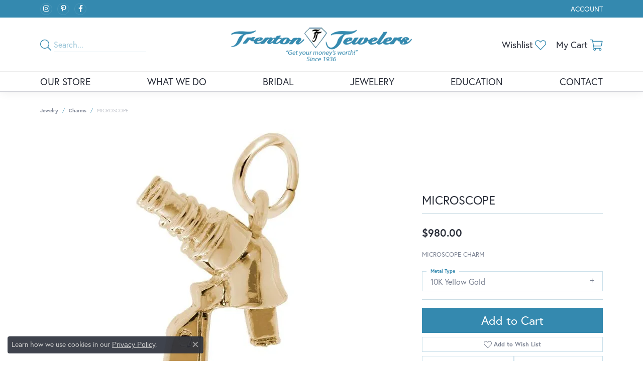

--- FILE ---
content_type: text/html; charset=UTF-8
request_url: https://www.trenton-jewelers.com/jewelry-details/charms/microscope/160057
body_size: 17837
content:
<!DOCTYPE html>
<html lang="en">
	<head>
		<meta charset="utf-8">
		<title>Rembrandt Charms MICROSCOPE 10110303000 10KY - Charms | Trenton Jewelers Ltd. | Trenton, MI</title>	
		
		
		<link rel="preconnect" href="//v6master-brooks.shopfinejewelry.com/">
		<link rel="preconnect" href="https://cdn.jewelryimages.net/">
		
		<link rel="stylesheet" href="/css/_monolith.min.css?t=4477" media="all">
				
		
		
		<link rel="stylesheet" href="//v6master-brooks.shopfinejewelry.com/js/vendor/OwlCarousel2-2.3.4/dist/assets/owl.carousel.min.css?t=trenton-jewelers4477"  media="print" onload="this.media='all'">
		<link rel="stylesheet" href="//v6master-brooks.shopfinejewelry.com/js/vendor/magiczoomplus-commercial/magiczoomplus/magiczoomplus.css?t=trenton-jewelers4477"  media="print" onload="this.media='all'">
		<link rel="stylesheet" href="//v6master-brooks.shopfinejewelry.com/js/vendor/bootstrap4-datetimepicker-master/build/css/bootstrap-datetimepicker.min.css?t=trenton-jewelers4477"  media="print" onload="this.media='all'">
		<link rel="stylesheet" href="//v6master-brooks.shopfinejewelry.com/js/src/components/phone-number-input/css/phone-number-input.min.css?t=trenton-jewelers4477"  media="print" onload="this.media='all'">
		<link rel="stylesheet" href="//v6master-brooks.shopfinejewelry.com/js/vendor/jquery.realperson.package-2.0.1/jquery.realperson.css?t=trenton-jewelers4477"  media="print" onload="this.media='all'">
		<link rel="stylesheet" href="//v6master-brooks.shopfinejewelry.com/fonts/diamond-shapes/diashapes-v6.min.css" media="print" onload="this.media='all';">
		<link rel="stylesheet" href="//v6master-brooks.shopfinejewelry.com/fonts/ring-settings/big-ring-settings-style.min.css" media="print" onload="this.media='all';">
		<link rel="stylesheet" href="//v6master-brooks.shopfinejewelry.com/css/fragments/consentManagementPlatform.min.css" media="print" onload="this.media='all';">
		<link rel="stylesheet" href="//v6master-brooks.shopfinejewelry.com/css/fragments/toggleSwitch.min.css" media="print" onload="this.media='all';">
		<link rel="stylesheet" href="//v6master-brooks.shopfinejewelry.com/css/fragments/address-table.min.css" media="print" onload="this.media='all';">
		<link rel="stylesheet" href="//v6master-brooks.shopfinejewelry.com/fonts/icons/css/fontawesome-light.min.css" media="print" onload="this.media='all';">
		<link rel="stylesheet" href="//v6master-brooks.shopfinejewelry.com/fonts/icons/css/brands.min.css" media="print" onload="this.media='all';">
		<link rel="stylesheet" href="/css/_quick-search.min.css?t=trenton-jewelers4477"  media="print" onload="this.media='all'">
		<link rel="stylesheet" href="//v6master-brooks.shopfinejewelry.com/js/build/components/login/css/login.min.css?t=trenton-jewelers4477"  media="print" onload="this.media='all'">
		<link rel="stylesheet" href="/css/_login.min.css?t=trenton-jewelers4477"  media="print" onload="this.media='all'">
		<link rel="stylesheet" href="/css/_cart.min.css?t=trenton-jewelers4477"  media="print" onload="this.media='all'">
		<link rel="stylesheet" href="/css/_wishlist.min.css?t=trenton-jewelers4477"  media="print" onload="this.media='all'">
			<link rel="stylesheet" href="//v6master-brooks.shopfinejewelry.com/css/pages/jewelry-details.min.css?t=trenton-jewelers4477" media="all">		
		
		<link rel="stylesheet" href="//v6master-brooks.shopfinejewelry.com/css/theme-himalaya.css?t=4477" media="print" onload="this.media='all';">
		
		<link rel="stylesheet" href="/css/local.css?t=4477" media="all">
		<link rel="stylesheet" href="//v6master-brooks.shopfinejewelry.com/css/print.min.css?t=4477" media="print" type="text/css">
	
		<script data-load-position="inline">
			window.cmpSettings = {"useOptInConsentPolicy":false,"showConsentManagementOptions":false,"includeRolexCookieOptions":false,"includePersonalizationCookieOption":true,"forRolexHybrid":false,"rolexCMPVersion":1};
		</script>
		<script src="//v6master-brooks.shopfinejewelry.com/js/globalScripts/cookieBlocker.js" data-load-position="inline"></script>
		
		<script>
			var blockedCookieScripts = [];
		</script>		
		<!-- Global site tag (gtag.js) - Google Analytics -->
		<script data-load-position="early 0" async src="https://www.googletagmanager.com/gtag/js?id=UA-137778098-31"></script>
		<script data-load-position="inline">
			window.dataLayer = window.dataLayer || [];
			function gtag(){dataLayer.push(arguments);}
			gtag('js', new Date());

			gtag('config', 'UA-137778098-31'); 
		</script>		
		
		

		<!-- HEAD INCLUDES START -->
		<script src="https://randojs.com/cookie-test.js" data-load-position="inline"></script><script>window.userCurrency = "USD";</script>
		<!-- HEAD INCLUDES END -->

		
					
		<script data-load-position="early 0">window.pageInfo={"itemID":"160057","itemDetails":{"itemID":"160057","masterID":"954573","jewelryClassID":"11","itemUrl":null,"vendorID":"00148","edgeVendID":"","folderName":"rembrandt_charms","has1x1":"0","imgFileName":"10110303000.jpg","imgAlt1":"","imgFileName2":null,"imgAlt2":"","imgFileName3":null,"imgAlt3":"","imgFileName4":null,"imgAlt4":"","imgFileName5":null,"imgAlt5":"","videoFile":"","youtubeLink":"","imgUrl":"galleries\/rembrandt_charms\/10110303000.jpg","collectionID":"13","itemTitle":"MICROSCOPE","description":"MICROSCOPE CHARM ","styleNo":"10110303000","vendorStyle":"00148-10-1103-000","GUID":"","RFID":"","gender":"","ringSetting":"0","settingType":null,"centerStoneIncluded":"0","centerCtWt":"0.00","centerDiaShape":"0","centerDiaCut":"0","centerDiaClarity":"0","centerDiaColor":"0","centerDiaDimensions":"","centerDiaCertType":"0","centerDiaCertImg":"","centerDiaCertNo":"","centerDiaFluorescence":"0","centerDiaTable":"0.00","centerDiaDepth":"0.00","centerDiaCulet":"0","centerDiaPrice":"0.00","centerDiaPricePerCarat":"0.00","commonDiaCtWt":"0.00","commonDiaShape":"0","commonDiaCut":"0","commonDiaClarity":"0","commonDiaColor":"0","totalDiaCount":"0","totalDiaCtWt":"0.00","shapeRange":"","centerGemIncluded":"0","centerGemType":"0","centerGemShape":"0","centerGemstoneCtWt":"0.00","centerGemDimensions":"","centerGemQuality":"","gemstoneType":null,"gemstoneTypeA":"0","gemstoneTypeACtWt":"0.00","gemstoneTypeACount":"0","gemstoneTypeB":"0","gemstoneTypeBCtWt":"0.00","gemstoneTypeBCount":"0","gemstoneTypeC":"0","gemstoneTypeCCtWt":"0.00","gemstoneTypeCCount":"0","gemstoneTypeD":"0","gemstoneTypeDCtWt":"0.00","gemstoneTypeDCount":"0","gemstoneTypeE":"0","gemstoneTypeECtWt":"0.00","gemstoneTypeECount":"0","totalGemstoneWt":"0.00","fullMetalType":"10K Yellow Gold","metalType1":"10KY","length":"0.67","lengthType":"inches","width":"0.48","widthType":"inches","size":null,"color":null,"letter":null,"era":null,"ringSizes":"","stockLevel":"1","availability":"Call for Availability","freeShipping":"0","weight":"1.00","weightType":"","enableCheckout":"1","lowCt":"0.00","highCt":"3.00","categoryTitle":"Charms","categoryUrl":"charms","h1Tag":"","parentCategoryTitle":"","parentCategoryUrl":"","retail":980,"salePrice":0,"imgFileName_exists":null,"imgFileName_width":null,"imgFileName2_exists":null,"imgFileName2_width":null,"imgFileName3_exists":null,"imgFileName3_width":null,"imgFileName4_exists":null,"imgFileName4_width":null,"imgFileName5_exists":null,"imgFileName5_width":null,"nonStandardImage":null,"similarSKUs":"","itemMetaTitle":"","itemMetaKeywords":"","itemMetaDescription":"","itemVisible":"1","autoUpdate":"1","collectionTitle":"Rembrandt Charms","collectionUrl":"Rembrandt-Charms","logoWhite":"first","copyHybrid":"Rembrandt Charms is world-renowned for superb craftsmanship and a stunning collection featuring thousands of charm styles. Only Rembrandt has earned the title, The World's Largest Charm Collection by offering each charm style in five different precious metals: sterling silver, gold plate, 10k yellow gold, and 14k yellow and white gold. All Rembrandt products are backed by a Lifetime Warranty.","masterCollectionID":"00139","jsonData":null,"fixedShippingPrice":"0.00","metalFinish":"","style":"","watchType":"","watchBraceletMaterial":"","watchBraceletColor":"","watchCaseSize":"","watchCaseMaterial":"","watchCrystalType":"","watchBezel":"","watchDialColor":"","watchDialShape":"","watchDialType":"","watchMovement":"","watchWaterResistance":"","watchFunctions":"","watchBraceletStyle":"","commonStoneType":"0","hidePrice":"0","excludeFromCoupons":"0","isERDBrand":"0","collection":"PROFESSIONS & HOBBIES","fretail":"$980.00","fsalePrice":"$0.00","collectionLogoURL":"\/\/collections.jewelryimages.net\/collections_logos\/first.jpg","imageSource":"\/\/cdn.jewelryimages.net\/galleries\/rembrandt_charms\/10110303000.jpg?v=4"},"baseSKU":"00148-10-1103-000","baseSKURaw":"3-000","jewelryClassID":"11","jsonData":false,"styleNo":"10110303000","scrambledStlyeNo":"","itemTitle":"MICROSCOPE","itemVisible":"1","categoryUrl":"charms","collectionID":"13","edgeVendID":"","vendorID":"00148","erdLegacyUrl":false,"variationStyle":"","imageBaseURL":"","image1":"\/\/cdn.jewelryimages.net\/galleries\/rembrandt_charms\/10110303000.jpg?v=4","image2":"","image3":"","image4":"","image5":"","image6":"","variationColNames":"[]","ringSizeHasJSON":false,"ringSizeJSON":"","session":"87377a182faa9df823f17e62c579e97d","referer":"","hideDecimals":"0","hideAllPrices":"0","price":980,"currency":"USD","hidePriceMessage":"Call for Price","calculateLiveSettingPrice":false,"metalType":"10KY","metalFinish":"","diamondQuality":"","priceAdj":1,"forexMultiplier":1,"similarItems":"","enableCustomerWishlist":"1","enableGuestWishlist":"1","customer":{"loggedIn":false,"hasGuestWishlist":false,"firstName":"","lastName":"","email":"","phone":""},"lowCt":"0.00","highCt":"3.00","shapeRange":"","showChatButtonJewelryDetails":"0","jewelryDescriptionShowMoreButton":true,"affirmPublicKey":"","financingPageVisibility":"1","storename":"Trenton Jewelers Ltd.","storeaddress":"<br>Trenton Jewelers<br>2355 West Road<br>Trenton, MI 48183-3617<br>","cartButtonDefaultText":"Add to Cart","availableLocationInputHTML":"<input type=\"hidden\" value=\"1\" name=\"location\" class=\"appt-location\">","locationDayTime":{"1":{"locationName":"Trenton Jewelers","daysOfWeekDisabled":[0],"timeOfDay":{"1":{"open":"10:00:00","close":"17:30:00"},"2":{"open":"10:00:00","close":"17:30:00"},"3":{"open":"10:00:00","close":"17:30:00"},"4":{"open":"10:00:00","close":"18:30:00"},"5":{"open":"10:00:00","close":"18:30:00"},"6":{"open":"10:00:00","close":"16:30:00"}},"closedHolidayDates":[],"adjustedHolidayHours":[]}},"locationsFieldInquiries":"1","customerID":null};</script>			
		
<script>
	window.enableEcommerce = "1";
</script>

		
<script>
	window.fbAppId = "174100089333117";
</script>

		
	<script>
		window.googleAppId = "522739862603-9cnc28esu2ntos9aevhluql3ikdjgqpo.apps.googleusercontent.com";
	</script>

		<script type="application/ld+json">{"@context":"https:\/\/schema.org","@type":"Product","name":"MICROSCOPE","image":["\/\/cdn.jewelryimages.net\/galleries\/rembrandt_charms\/10110303000.jpg?v=4"],"description":"MICROSCOPE CHARM ","sku":"10110303000","mpn":"00148-10-1103-000","brand":{"@type":"Brand","name":"Rembrandt Charms"},"offers":{"@type":"Offer","url":"https:\/\/www.trenton-jewelers.com\/jewelry-details\/charms\/microscope\/160057","priceCurrency":"USD","price":"980","priceValidUntil":"2026-02-20","availability":"https:\/\/schema.org\/InStock","shippingDetails":{"@type":"OfferShippingDetails","shippingRate":{"@type":"MonetaryAmount","currency":"USD"},"shippingDestination":{"@type":"DefinedRegion","addressCountry":"US"},"deliveryTime":{"@type":"ShippingDeliveryTime","handlingTime":{"@type":"QuantitativeValue","minValue":"","maxValue":""},"businessDays":{"@type":"OpeningHoursSpecification","dayOfWeek":["https:\/\/schema.org\/Monday","https:\/\/schema.org\/Tuesday","https:\/\/schema.org\/Wednesday","https:\/\/schema.org\/Thursday","https:\/\/schema.org\/Friday","https:\/\/schema.org\/Saturday"]}}}}}</script>
		<meta name="description" content="Shop Rembrandt Charms Charms like this 10110303000 MICROSCOPE at Trenton Jewelers Ltd. in Trenton MI">
		<meta name="referrer" content="strict-origin-when-cross-origin">
		<meta name="keywords" content="">
		<meta name="viewport" content="width=device-width, initial-scale=1">
		<!-- Open Graph Meta -->
		<meta property="og:title" content="MICROSCOPE">
		<meta property="og:description" content="MICROSCOPE CHARM ">
		<meta property="og:image" content="https://cdn.jewelryimages.net/galleries/rembrandt_charms/10110303000.jpg?v=4">
		<meta property="product:brand" content="Rembrandt Charms">
		<meta property="product:availability" content="Call for Availability">
		<meta property="product:condition" content="new">
		<meta property="product:price:amount" content="$980.00">
		<meta property="product:price:currency" content="USD">
		<meta property="product:retailer_item_id" content="160057">
		<!-- End Graph Meta -->

		
	</head>
	<body id="jewelry-details" class=" icofont-fontawesome-light" data-theme="himalaya">		
		<!-- START BODY INCLUDE -->
		<script defer src=" https://connect.podium.com/widget.js#API_TOKEN=9115a9b3-976a-4f17-8ce5-2dbf10f8f8a5" id="podium-widget" data-api-token="9115a9b3-976a-4f17-8ce5-2dbf10f8f8a5"></script>
		<!-- END BODY INCLUDE -->
		
		<!-- No podium chat active -->
		
		
		<div id='accessibility-skip-links' data-breakpoint='md'><a class="skippy sr-only sr-only-focusable" href="#main-sections"><span class="skippy-text">Skip to main content</span></a><a class="skippy sr-only sr-only-focusable" href="#footer"><span class="skippy-text">Skip to footer</span></a></div>



		<div class="container-fluid toolbar top ">
			<div class="toolbar-inner align-items-center justify-content-center justify-content-sm-center justify-content-md-between justify-content-lg-between px-10 container" role="toolbar" aria-label="Primary toolbar">
				<ul class="left">
			<li class="toolbar-item d-none d-md-block item-custom" id="top-menu-item-left-custom-1">
					<div class='social-networks outline-circles'>
						<a href="https://www.instagram.com/trentonjewelers" class="network instagram" target="_blank" rel="nofollow noopener" title="Follow us on instagram" aria-label="Follow us on instagram (opens in new tab)"><i class="icon-instagram" aria-hidden="true"></i></a>
<a href="https://www.pinterest.com/trentonjewelers" class="network pinterest" target="_blank" rel="nofollow noopener" title="Follow us on pinterest" aria-label="Follow us on pinterest (opens in new tab)"><i class="icon-pinterest" aria-hidden="true"></i></a>
<a href="https://www.facebook.com/TrentonJewelers/" class="network facebook" target="_blank" rel="nofollow noopener" title="Follow us on facebook" aria-label="Follow us on facebook (opens in new tab)"><i class="icon-facebook" aria-hidden="true"></i></a>

					</div></li>
				</ul>
				<ul class="right">
			<li class="toolbar-item dropdown d-md-none item-search">
				<a href="javascript:void(0)" role="button" class="dropdown-toggle" data-bs-toggle="dropdown" data-bs-hover="dropdown" aria-haspopup="menu" aria-expanded="false" id="top-menu-item-right-search-1" aria-label="Search"><span>Search</span><span class="sr-only">Toggle Toolbar Search Menu</span></a>
				<div class="dropdown-menu menu-search dropdown-menu-right" aria-labelledby="top-menu-item-right-search-1" role="presentation">
					<div class="px-2">
						<form action="/jewelry" role="search" method="GET" aria-label="Site search">
							<div class="input-group">
								<label for="toolbar-search-kw" class="sr-only">Search for...</label>
								<input type="text" class="form-control" id="toolbar-search-kw" name="kw" placeholder="Search for...">
								<span class="input-group-btn">
									<button class="btn btn-default px-3" type="submit" role="button" aria-label="Submit search"><i class="icon-search" aria-hidden="true"></i></button>
								</span>
							</div>
						</form>
					</div>
				</div>
			</li>
			<li class="toolbar-item dropdown  item-account">
				<a href="javascript:void(0)" role="button" class="dropdown-toggle" data-bs-toggle="dropdown" data-bs-hover="dropdown" aria-haspopup="dialog" aria-controls="top-menu-login-dialog-right-account-2" aria-expanded="false" id="top-menu-item-right-account-2" aria-label="My Account Menu"><span>Account</span><span class="sr-only">Toggle My Account Menu</span></a>
				<div class="dropdown-menu menu-account dropdown-menu-right my-account-dropdown punchmarkLogin">
					<div id="top-menu-login-dialog-right-account-2" role="dialog" aria-modal="true" aria-labelledby="top-menu-login-dialog-title-right-account-2" class="loginWrap OG">
						<div id="top-menu-login-dialog-title-right-account-2" class="sr-only">Login</div>
						<form class="login">
							<div class="form-floating">
								<input type="text" name="username" id="top-menu-username-right-account-2" placeholder="username" class="form-control input-md" autocomplete="off" value="">
								<label for="top-menu-username-right-account-2" class="">Username</label>
							</div>
							<div class="form-floating mt-1">
								<input type="password" name="password" id="top-menu-password-right-account-2" placeholder="password" class="form-control input-md" autocomplete="off" value="">
								<label for="top-menu-password-right-account-2" class="passwordLabel">Password</label>
							</div>
							<div class="form-group d-flex justify-content-between mb-3">
								<a tabindex="-1" role="button" class="small fw-bold cursor-pointer mt-2 invisible">Forgot Password?</a>
							</div>
							<button class="btn btn-primary btn-lg btn-block" type="submit">Log In</button>
						</form>
						<p class="pt-3 small text-center mb-0 signUp">
							Don&rsquo;t have an account?
							<a href="/register" class="fw-bold d-block">Sign up now</a>
						</p>
					</div>
				</div>
			</li>
			<li class="toolbar-item dropdown d-md-none item-wishlist">
				<a href="javascript:void(0)" role="button" class="dropdown-toggle" data-bs-toggle="dropdown" data-bs-hover="dropdown" aria-haspopup="menu" aria-expanded="false" id="top-menu-item-right-wishlist-3" aria-label="My Wish List"><span>My Wish List</span><span class="sr-only">Toggle My Wish List</span></a>
				<div class="dropdown-menu menu-wishlist dropdown-menu-right global-wish-list-dropdown" data-type="item" data-src="wishlist" data-parent="" data-thumbs="1" data-action="get_items" data-count="3" data-template="template-wishlist-item" aria-labelledby="top-menu-item-right-wishlist-3"></div>
				<script type="text/x-tmpl" id="template-wishlist-item">
					{% if (o.length) { %}
						{% for (var i=0; i<o.length; i++) { %}
							<div class="wishlist-item media">
								<a href="{%=o[i].itemUrl%}" class="media-thumb">
									<div class="image-div" style="background-image:url({%=o[i].fullImage%});">
										<img src="https://placeholder.shopfinejewelry.com/150x150" class="placeholder" alt="">
									</div>
								</a>
								<div class="media-body">
									<h6 class="media-heading text-truncate">{%=o[i].itemTitle%}</h6>
									<span class="media-description text-truncate">Style #: {%#o[i].styleNo%}</span>
									{% if (o[i].salePrice > 0 && o[i].retail > 0) { %}
										<span class="media-price"><strike>${%=o[i].salePrice%}</strike> ${%=o[i].retail%}</span>
									{% } else if(o[i].retail == 0.00 || o[i].retail == "") { %}
										<span class="media-price">Call for Price</span>
									{% } else { %}
										<span class="media-price">${%=o[i].retail%}</span>
									{% } %}
								</div>
							</div>
						{% } %}
						<div class="px-2">
							<a href="/myaccount-wishlist" class="btn btn-primary btn-md btn-block btn-view-wishlist">View My Wish List</a>
						</div>
					{% } else { %}
						<div class="wishlist-empty">
							<div class="menu-cart-subtotal px-20">
								<p class="text-center">You have no items in your wish list.</p>
							</div>
							<div class="menu-cart-buttons">
								<a href="/jewelry" class="btn btn-primary btn-block">Browse Jewelry</a>
							</div>
						</div>
					{% } %}
				</script>
			</li>
				</ul>
			</div>
		</div>
<header >
	<div class="container main-content">				
		<div class="row">
			<div class="col main-content-col  d-block d-md-flex justify-content-between align-items-center content-toolbar-inline-left-and-right">
				
	<div class="container content-toolbar left inline-left-and-right">
		<div class="content-toolbar-inner  inner justify-content-center justify-content-md-start">
				<ul class="left d-flex d-sm-flex d-md-flex d-lg-flex ">
			<li class="toolbar-item himalaya-search item-custom">
					<form action='/jewelry' method='GET'>
						<div class='input-group'>
							<span class='input-group-prepend'>
								<button><i class='icon-search'></i></button>
							</span>
							<input class='form-control' name='kw' type='search' placeholder='Search...'>
						</div>
					</form></li>
				</ul>
			</div>
		</div>
				
		<a href="/" id="logo" aria-label="Trenton Jewelers Ltd. logo - Go to homepage">
			<img src="https://cdn.jewelryimages.net/static/trentonjewelers/images/themeLogo.png?width=470" width="470" height="88" alt="Trenton Jewelers Ltd. logo" class="mx-auto" loading="eager" decoding="sync" fetchpriority="high">
		</a>
				
				
	<div class="container content-toolbar right inline-left-and-right">
		<div class="content-toolbar-inner  justify-content-center justify-content-md-end">
				<ul class="right d-flex d-sm-flex d-md-flex d-lg-flex ">
			<li class="toolbar-item dropdown text-right item-wishlist">
				<a href="javascript:void(0)" role="button" class="dropdown-toggle" data-bs-toggle="dropdown" data-bs-hover="dropdown" aria-haspopup="menu" aria-expanded="false" id="inner-content-item-right-wishlist-1" aria-label="My Wish List"><span>Wishlist</span><i class='icon-heart'></i><span class="sr-only">Toggle My Wishlist</span></a>
				<div class="dropdown-menu menu-wishlist dropdown-menu-right global-wish-list-dropdown" data-type="item" data-src="wishlist" data-parent="" data-thumbs="1" data-action="get_items" data-count="3" data-template="template-wishlist-item" aria-labelledby="inner-content-item-right-wishlist-1"></div>
				<script type="text/x-tmpl" id="template-wishlist-item">
					{% if (o.length) { %}
						{% for (var i=0; i<o.length; i++) { %}
							<div class="wishlist-item media">
								<a href="{%=o[i].itemUrl%}" class="media-thumb">
									<div class="image-div" style="background-image:url({%=o[i].fullImage%});">
										<img src="https://placeholder.shopfinejewelry.com/150x150" class="placeholder" alt="">
									</div>
								</a>
								<div class="media-body">
									<h6 class="media-heading text-truncate">{%=o[i].itemTitle%}</h6>
									<span class="media-description text-truncate">Style #: {%#o[i].styleNo%}</span>
									{% if (o[i].salePrice > 0 && o[i].retail > 0) { %}
										<span class="media-price"><strike>${%=o[i].salePrice%}</strike> ${%=o[i].retail%}</span>
									{% } else if(o[i].retail == 0.00 || o[i].retail == "") { %}
										<span class="media-price">Call for Price</span>
									{% } else { %}
										<span class="media-price">${%=o[i].retail%}</span>
									{% } %}
								</div>
							</div>
						{% } %}
						<div class="px-2">
							<a href="/myaccount-wishlist" class="btn btn-primary btn-md btn-block btn-view-wishlist">View My Wish List</a>
						</div>
					{% } else { %}
						<div class="wishlist-empty">
							<div class="menu-cart-subtotal px-20">
								<p class="text-center">You have no items in your wish list.</p>
							</div>
							<div class="menu-cart-buttons">
								<a href="/jewelry" class="btn btn-primary btn-block">Browse </a>
							</div>
						</div>
					{% } %}
				</script>
			</li>
				<li class="toolbar-item dropdown text-right item-cart">
					<a href="javascript:void(0)" role="button" class="dropdown-toggle" data-bs-toggle="dropdown" data-bs-hover="dropdown" aria-haspopup="menu" aria-expanded="false" id="inner-content-menu-item-right-cart-2" aria-label="My Shopping Cart"><span>My Cart</span><i class='icon-shopping-cart'></i><span class="sr-only">Toggle Shopping Cart Menu</span></a>
					<div class="dropdown-menu menu-cart dropdown-menu-right global-cart-dropdown" data-type="item" data-src="cart_nav" data-action="get_cart_items" data-template="template-cart-item" aria-labelledby="inner-content-menu-item-right-cart-2">
					</div>
					<script type="text/x-tmpl" id="template-cart-item">
						{% if (o.items.length) { %}
							{% for (var i in o.items) { %}
								<div class="wishlist-item media">
									<a href="javascript:void(0)" class="media-thumb">
										<div class="image-div" style="background-image:url({%=o.items[i].imgUrl%});">
											<img src="https://placeholder.shopfinejewelry.com/150x150" class="placeholder" alt="">
										</div>
									</a>
									<div class="media-body">
										<h6 class="media-heading text-truncate">{%#o.items[i].itemTitle%}</h6>
									<span class="media-description text-truncate">Style #: {%#o.items[i].sku%}</span>
										{%  if(o.items[i].price == 0.00 || o.items[i].price == "") { %}
											<span class="media-price">Call for Price</span>
										{% } else { %}
											<span class="media-price">{%=o.items[i].price%}</span>
										{% } %}
									</div>
								</div>
							{% } %}
							<div class="px-2">
								<a href="/cart" class="btn btn-primary btn-md btn-block btn-view-wishlist">View My Cart</a>
							</div>
						{% } else { %}
							<div class="">
								<div class="menu-cart-subtotal px-20">
									<p class="text-center">You have no items in your cart.</p>
								</div>
								<div class="menu-cart-buttons">
									<a href="/jewelry" class="btn btn-primary btn-block">Browse </a>
								</div>
							</div>
						{% } %}
					</script>
				</li>
				</ul>
			</div>
		</div>
			</div>
		</div>
	</div>
	
	
</header>
<!-- Nav generated 20260121212131 -->

<nav class="navbar navbar-expand-md navbar-menu-position-default " id="website-navigation" aria-label="Primary">
	
<button class="navbar-toggler d-inline-block d-md-none" id="nav-toggle" type="button" data-animation="animation-1" data-bs-toggle="collapse" data-bs-target="#main-navigation" aria-controls="main-navigation" aria-expanded="false" aria-label="Toggle navigation">
	<span class="navbar-toggler-icon" aria-hidden="true">
		<span></span>
		<span></span>
		<span></span>
	</span>
</button>
	<div class="collapse navbar-collapse justify-content-center" id="main-navigation">
		<div class='container inner-nav  px-0 px-md-10'>
		<ul class="navbar-nav justify-content-between " id="menubar-left" aria-label="Primary site menu">
		<li class="dropdown nav-item "><a href="javascript:void(0)" data-bs-toggle="dropdown" aria-expanded="false" aria-haspopup="true" class="nav-link " id="menu-item-default-1">Our Store</a><ul class="dropdown-menu  menu-default dropdown-menu-left" aria-labelledby="menu-item-default-1"><li><a href="/pages/about-us" data-url="/pages/about-us"  class="dropdown-item dropdown-item-parent "  id="submenu-item-default-1-1">About Us</a></li><li><a href="/pages/our-services" data-url="/pages/our-services"  class="dropdown-item dropdown-item-parent "  id="submenu-item-default-1-2">Our Services</a></li></ul><!-- .dropdown-menu --></li>
		<li class="dropdown nav-item "><a href="javascript:void(0)" data-bs-toggle="dropdown" aria-expanded="false" aria-haspopup="true" class="nav-link " id="menu-item-default-2">What We Do</a><ul class="dropdown-menu  menu-default dropdown-menu-left" aria-labelledby="menu-item-default-2"><li><a href="/pages/wall-of-fame" data-url="/pages/wall-of-fame"  class="dropdown-item dropdown-item-parent "  id="submenu-item-default-2-1">Wall of Fame</a></li><li><a href="/pages/our-services" data-url="/pages/our-services"  class="dropdown-item dropdown-item-parent "  id="submenu-item-default-2-2">Service Work</a></li></ul><!-- .dropdown-menu --></li>
		<li class="dropdown nav-item "><a href="javascript:void(0)" data-bs-toggle="dropdown" aria-expanded="false" aria-haspopup="true" class="nav-link " id="menu-item-default-3">Bridal</a><ul class="dropdown-menu  menu-default dropdown-menu-left" aria-labelledby="menu-item-default-3"><li><a href="/ringsettings" data-url="/ringsettings"  class="dropdown-item dropdown-item-parent "  id="submenu-item-default-3-1">Build Your Own Ring</a></li><li><a href="/diamonds" data-url="/diamonds"  class="dropdown-item dropdown-item-parent "  id="submenu-item-default-3-2">Search Diamonds</a></li><li><a href="/jewelry/bridal/engagement-rings" data-url="/jewelry/bridal/engagement-rings"  class="dropdown-item dropdown-item-parent "  id="submenu-item-default-3-3">Engagement Rings</a></li><li><a href="/jewelry/bridal/semi-mount-rings" data-url="/jewelry/bridal/semi-mount-rings"  class="dropdown-item dropdown-item-parent "  id="submenu-item-default-3-4">Semi-Mount Rings</a></li><li><a href="/jewelry/bridal/womens-wedding-bands" data-url="/jewelry/bridal/womens-wedding-bands"  class="dropdown-item dropdown-item-parent "  id="submenu-item-default-3-5">Women's Wedding Bands</a></li><li><a href="/jewelry/bridal/mens-wedding-bands" data-url="/jewelry/bridal/mens-wedding-bands"  class="dropdown-item dropdown-item-parent "  id="submenu-item-default-3-6">Men's Wedding Bands</a></li><li><a href="/pages/jewelers-showcase" data-url="/pages/jewelers-showcase"  class="dropdown-item dropdown-item-parent "  id="submenu-item-default-3-7">Jewelers Showcase</a></li><li><a href="/pages/heavy-stone-ring" data-url="/pages/heavy-stone-ring"  class="dropdown-item dropdown-item-parent "  id="submenu-item-default-3-8">Alternative Metal Ringbuilder</a></li><li><a href="/jewelry/bridal/anniversary-bands" data-url="/jewelry/bridal/anniversary-bands"  class="dropdown-item dropdown-item-parent "  id="submenu-item-default-3-9">Anniversary Bands</a></li></ul><!-- .dropdown-menu --></li>
		<li class="dropdown nav-item "><a href="javascript:void(0)" data-bs-toggle="dropdown" aria-expanded="false" aria-haspopup="true" class="nav-link " id="menu-item-cat-list-4">Jewelery</a><ul class="dropdown-menu  menu-cat-list dropdown-menu-right cat-list-dropdown" aria-labelledby="menu-item-cat-list-4"><li><a href="/jewelry/jewelers-showcase" class="dropdown-item dropdown-item-parent" data-title="Jewelers Showcase ">Jewelers Showcase </a></li><li><a href="/jewelry/money-clips" class="dropdown-item dropdown-item-parent" data-title="Money Clips">Money Clips</a></li><li><a href="/jewelry/sets" class="dropdown-item dropdown-item-parent" data-title="Sets">Sets</a></li><li><a href="/jewelry/anklets" class="dropdown-item dropdown-item-parent" data-title="Anklets">Anklets</a></li><li><a href="/jewelry/jewelery-mall" class="dropdown-item dropdown-item-parent" data-title="Jewelery Mall">Jewelery Mall</a></li><li class="dropdown dropdown-submenu"><a href="/jewelry/bridal" data-url="/jewelry/bridal" class="dropdown-item dropdown-item-parent parent-has-kids" id="submenu-item-cat-list-6">Bridal</a><ul class="dropdown-menu dropdown-menu-right dropdown-menu-children" aria-labelledby="submenu-item-cat-list-6" role="menu"><li role="none"><a class="dropdown-item" href="/jewelry/engagement-rings" role="menuitem">Engagement Rings</a></li><li role="none"><a class="dropdown-item" href="/jewelry/semi-mount-rings" role="menuitem">Semi-Mount Rings</a></li><li role="none"><a class="dropdown-item" href="/jewelry/womens-wedding-bands" role="menuitem">Women's Wedding Bands</a></li><li role="none"><a class="dropdown-item" href="/jewelry/mens-wedding-bands" role="menuitem">Men's Wedding Bands</a></li><li role="none"><a class="dropdown-item" href="/jewelry/anniversary-bands" role="menuitem">Anniversary Bands</a></li><li role="none"><a class="dropdown-item" href="/jewelry/ring-inserts" role="menuitem">Ring Inserts</a></li></ul></li><li class="dropdown dropdown-submenu"><a href="/jewelry/fashion-rings" data-url="/jewelry/fashion-rings" class="dropdown-item dropdown-item-parent parent-has-kids" id="submenu-item-cat-list-7">Fashion Rings</a><ul class="dropdown-menu dropdown-menu-right dropdown-menu-children" aria-labelledby="submenu-item-cat-list-7" role="menu"><li role="none"><a class="dropdown-item" href="/jewelry/diamond-fashion-rings" role="menuitem">Diamond Fashion Rings</a></li><li role="none"><a class="dropdown-item" href="/jewelry/gemstone-rings" role="menuitem">Gemstone Rings</a></li><li role="none"><a class="dropdown-item" href="/jewelry/gemstone-fashion-rings" role="menuitem">Gemstone Fashion Rings</a></li><li role="none"><a class="dropdown-item" href="/jewelry/gold-fashion-rings" role="menuitem">Gold Fashion Rings</a></li><li role="none"><a class="dropdown-item" href="/jewelry/silver-rings" role="menuitem">Silver Rings</a></li><li role="none"><a class="dropdown-item" href="/jewelry/diamond-wedding-bands" role="menuitem">Diamond Wedding Bands</a></li><li role="none"><a class="dropdown-item" href="/jewelry/family-rings" role="menuitem">Family Rings</a></li><li role="none"><a class="dropdown-item" href="/jewelry/mens-rings" role="menuitem">Men's Rings</a></li><li role="none"><a class="dropdown-item" href="/jewelry/semi-mount-engagement-rings" role="menuitem">Semi-mount Engagement Rings</a></li><li role="none"><a class="dropdown-item" href="/jewelry/anniversary-rings" role="menuitem">Anniversary Rings</a></li></ul></li><li class="dropdown dropdown-submenu"><a href="/jewelry/earrings" data-url="/jewelry/earrings" class="dropdown-item dropdown-item-parent parent-has-kids" id="submenu-item-cat-list-8">Earrings</a><ul class="dropdown-menu dropdown-menu-right dropdown-menu-children" aria-labelledby="submenu-item-cat-list-8" role="menu"><li role="none"><a class="dropdown-item" href="/jewelry/diamond-earrings" role="menuitem">Diamond Earrings</a></li><li role="none"><a class="dropdown-item" href="/jewelry/gemstone-earrings" role="menuitem">Gemstone Earrings</a></li><li role="none"><a class="dropdown-item" href="/jewelry/gold-earrings" role="menuitem">Gold Earrings</a></li></ul></li><li class="dropdown dropdown-submenu"><a href="/jewelry/pendants--necklaces" data-url="/jewelry/pendants--necklaces" class="dropdown-item dropdown-item-parent parent-has-kids" id="submenu-item-cat-list-9">Pendants &amp; Necklaces</a><ul class="dropdown-menu dropdown-menu-right dropdown-menu-children" aria-labelledby="submenu-item-cat-list-9" role="menu"><li role="none"><a class="dropdown-item" href="/jewelry/gold-necklaces" role="menuitem">Gold Necklaces</a></li><li role="none"><a class="dropdown-item" href="/jewelry/diamond-necklaces" role="menuitem">Diamond Necklaces</a></li><li role="none"><a class="dropdown-item" href="/jewelry/gemstone-pendants" role="menuitem">Gemstone Pendants</a></li><li role="none"><a class="dropdown-item" href="/jewelry/pendants" role="menuitem">Pendants</a></li></ul></li><li class="dropdown dropdown-submenu"><a href="/jewelry/bracelets" data-url="/jewelry/bracelets" class="dropdown-item dropdown-item-parent parent-has-kids" id="submenu-item-cat-list-10">Bracelets</a><ul class="dropdown-menu dropdown-menu-right dropdown-menu-children" aria-labelledby="submenu-item-cat-list-10" role="menu"><li role="none"><a class="dropdown-item" href="/jewelry/diamond-bracelets" role="menuitem">Diamond Bracelets</a></li><li role="none"><a class="dropdown-item" href="/jewelry/gemstone-bracelets" role="menuitem">Gemstone Bracelets</a></li></ul></li><li><a href="/jewelry/wrap-rings" class="dropdown-item dropdown-item-parent" data-title="Wrap Rings">Wrap Rings</a></li><li><a href="/jewelry/bridal-sets" class="dropdown-item dropdown-item-parent" data-title="Bridal Sets">Bridal Sets</a></li><li><a href="/jewelry/wedding-bands" class="dropdown-item dropdown-item-parent" data-title="Wedding Bands">Wedding Bands</a></li><li><a href="/jewelry/charm-bracelets" class="dropdown-item dropdown-item-parent" data-title="Charm Bracelets">Charm Bracelets</a></li><li class="dropdown dropdown-submenu"><a href="/jewelry/charms" data-url="/jewelry/charms" class="dropdown-item dropdown-item-parent parent-has-kids" id="submenu-item-cat-list-15">Charms</a><ul class="dropdown-menu dropdown-menu-right dropdown-menu-children" aria-labelledby="submenu-item-cat-list-15" role="menu"><li role="none"><a class="dropdown-item" href="/jewelry/beads" role="menuitem">Beads</a></li></ul></li><li><a href="/jewelry/chains" class="dropdown-item dropdown-item-parent" data-title="Chains">Chains</a></li><li><a href="/jewelry/earring-jackets" class="dropdown-item dropdown-item-parent" data-title="Earring Jackets">Earring Jackets</a></li><li><a href="/jewelry/bangle-bracelets" class="dropdown-item dropdown-item-parent" data-title="Bangle Bracelets">Bangle Bracelets</a></li><li><a href="/jewelry/silver-dangle-earrings" class="dropdown-item dropdown-item-parent" data-title="Silver Dangle Earrings">Silver Dangle Earrings</a></li><li class="dropdown dropdown-submenu"><a href="/jewelry/cuff-bracelets" data-url="/jewelry/cuff-bracelets" class="dropdown-item dropdown-item-parent parent-has-kids" id="submenu-item-cat-list-20">Cuff Bracelets</a><ul class="dropdown-menu dropdown-menu-right dropdown-menu-children" aria-labelledby="submenu-item-cat-list-20" role="menu"><li role="none"><a class="dropdown-item" href="/jewelry/cufflinks" role="menuitem">Cufflinks</a></li></ul></li><li><a href="/jewelry/silver-earrings" class="dropdown-item dropdown-item-parent" data-title="Silver Earrings">Silver Earrings</a></li><li><a href="/jewelry/link-bracelets" class="dropdown-item dropdown-item-parent" data-title="Link Bracelets">Link Bracelets</a></li><li><a href="/jewelry/dangle-earrings" class="dropdown-item dropdown-item-parent" data-title="Dangle Earrings">Dangle Earrings</a></li><li><a href="/jewelry/hoop-earrings" class="dropdown-item dropdown-item-parent" data-title="Hoop Earrings">Hoop Earrings</a></li><li><a href="/jewelry/stud-earrings" class="dropdown-item dropdown-item-parent" data-title="Stud Earrings">Stud Earrings</a></li><li><a href="/jewelry/silver-necklaces" class="dropdown-item dropdown-item-parent" data-title="Silver Necklaces">Silver Necklaces</a></li><li><a href="/jewelry/silver-hoop-earrings" class="dropdown-item dropdown-item-parent" data-title="Silver Hoop Earrings">Silver Hoop Earrings</a></li><li><a href="/jewelry/silver-link-bracelets" class="dropdown-item dropdown-item-parent" data-title="Silver Link Bracelets">Silver Link Bracelets</a></li><li><a href="/jewelry/silver-bracelets" class="dropdown-item dropdown-item-parent" data-title="Silver Bracelets">Silver Bracelets</a></li><li><a href="/jewelry/silver-bangle-bracelets" class="dropdown-item dropdown-item-parent" data-title="Silver Bangle Bracelets">Silver Bangle Bracelets</a></li><li><a href="/jewelry/silver-cuff-bracelets" class="dropdown-item dropdown-item-parent" data-title="Silver Cuff Bracelets">Silver Cuff Bracelets</a></li><li><a href="/jewelry/silver-pendants" class="dropdown-item dropdown-item-parent" data-title="Silver Pendants">Silver Pendants</a></li><li><a href="/jewelry/bolo-bracelets" class="dropdown-item dropdown-item-parent" data-title="Bolo Bracelets">Bolo Bracelets</a></li><li><a href="/jewelry/ear-climber-earrings" class="dropdown-item dropdown-item-parent" data-title="Ear Climber Earrings">Ear Climber Earrings</a></li><li><a href="/jewelry/chain-bracelets" class="dropdown-item dropdown-item-parent" data-title="Chain Bracelets">Chain Bracelets</a></li><li><a href="/jewelry/link-chains" class="dropdown-item dropdown-item-parent" data-title="Link Chains">Link Chains</a></li><li><a href="/jewelry/fashion-bracelets" class="dropdown-item dropdown-item-parent" data-title="Fashion Bracelets">Fashion Bracelets</a></li><li><a href="/jewelry/fashion-necklaces" class="dropdown-item dropdown-item-parent" data-title="Fashion Necklaces">Fashion Necklaces</a></li><li><a href="/jewelry/family-necklaces" class="dropdown-item dropdown-item-parent" data-title="Family Necklaces">Family Necklaces</a></li><li><a href="/jewelry/infinity-bracelets" class="dropdown-item dropdown-item-parent" data-title="Infinity Bracelets">Infinity Bracelets</a></li><li><a href="/jewelry/infinity-necklaces" class="dropdown-item dropdown-item-parent" data-title="Infinity Necklaces">Infinity Necklaces</a></li><li><a href="/jewelry/bead-bracelets" class="dropdown-item dropdown-item-parent" data-title="Bead Bracelets">Bead Bracelets</a></li><li><a href="/jewelry/fashion-earrings" class="dropdown-item dropdown-item-parent" data-title="Fashion Earrings">Fashion Earrings</a></li><li><a href="/jewelry/diamond-fashion-necklaces" class="dropdown-item dropdown-item-parent" data-title="Diamond Fashion Necklaces">Diamond Fashion Necklaces</a></li><li><a href="/jewelry/diamond-fashion-earrings" class="dropdown-item dropdown-item-parent" data-title="Diamond Fashion Earrings">Diamond Fashion Earrings</a></li><li><a href="/jewelry/fashion-pendants" class="dropdown-item dropdown-item-parent" data-title="Fashion Pendants">Fashion Pendants</a></li><li><a href="/jewelry/religious-necklaces" class="dropdown-item dropdown-item-parent" data-title="Religious Necklaces">Religious Necklaces</a></li><li><a href="/jewelry/religious-bracelets" class="dropdown-item dropdown-item-parent" data-title="Religious Bracelets">Religious Bracelets</a></li><li><a href="/jewelry/diamond-fashion-pendants" class="dropdown-item dropdown-item-parent" data-title="Diamond Fashion Pendants">Diamond Fashion Pendants</a></li><li><a href="/jewelry/mens-bracelets" class="dropdown-item dropdown-item-parent" data-title="Men's Bracelets">Men's Bracelets</a></li><li><a href="/jewelry/mens-necklaces" class="dropdown-item dropdown-item-parent" data-title="Men's Necklaces">Men's Necklaces</a></li><li><a href="/jewelry/mens-pendants" class="dropdown-item dropdown-item-parent" data-title="Men's Pendants">Men's Pendants</a></li><li><a href="/jewelry/mens-earrings" class="dropdown-item dropdown-item-parent" data-title="Men's Earrings">Men's Earrings</a></li><li><a href="/jewelry/solitaire-earrings" class="dropdown-item dropdown-item-parent" data-title="Solitaire Earrings">Solitaire Earrings</a></li><li><a href="/jewelry/gemstone-necklaces" class="dropdown-item dropdown-item-parent" data-title="Gemstone Necklaces">Gemstone Necklaces</a></li><li><a href="https://www.inox-us.com/" data-url="https://www.inox-us.com/"  class="dropdown-item dropdown-item-parent "  target="_blank" aria-label="Open new window - Inox" id="submenu-item-cat-list-4-1">Inox</a></li></ul><!-- div or ul.dropdown-menu --></li>
		<li class="dropdown nav-item "><a href="javascript:void(0)" data-bs-toggle="dropdown" aria-expanded="false" aria-haspopup="true" class="nav-link " id="menu-item-edu-list-5">Education</a><ul class="dropdown-menu  menu-edu-list dropdown-menu-right" aria-labelledby="menu-item-edu-list-5"><li><a href="/education" class="dropdown-item">Jewelry Education</a></li><li class="dropdown dropdown-submenu"><a href="javascript:void(0)" class="dropdown-item dropdown-item-parent parent-has-kids" id="submenu-item-edu-list-5-1">Diamond Education</a><button type="button" class="dropdown-plus d-flex d-md-none" data-bs-toggle="dropdown" aria-hidden="true" tabindex="-1" id="submenu-item-plus-edu-list-5-1" data-children-count="2"><i class="icon-plus" aria-hidden="true"></i></button><ul id="nav-edu-diamond-education" class="dropdown-menu menu-edu-diamond-education dropdown-menu-right" aria-labelledby="submenu-item-edu-list-5-1" role="menu"><li role="none"><a href="/education-diamonds" class="dropdown-item" role="menuitem">The Four Cs of Diamonds</a></li><li role="none"><a href="/education-diamond-buying" class="dropdown-item" role="menuitem">Diamond Buying Tips</a></li></ul></li><li class="dropdown dropdown-submenu"><a href="javascript:void(0)" class="dropdown-item dropdown-item-parent parent-has-kids" id="submenu-item-edu-list-5-2">Learn About Gemstones</a><button type="button" class="dropdown-plus d-flex d-md-none" data-bs-toggle="dropdown" aria-hidden="true" tabindex="-1" id="submenu-item-plus-edu-list-5-2" data-children-count="2"><i class="icon-plus" aria-hidden="true"></i></button><ul id="nav-edu-learn-about-gemstones" class="dropdown-menu menu-edu-learn-about-gemstones dropdown-menu-right" aria-labelledby="submenu-item-edu-list-5-2" role="menu"><li role="none"><a href="/education-gemstones#birthstones" class="dropdown-item" role="menuitem">Birthstone Guide</a></li><li role="none"><a href="/education-gemstones#gemstones" class="dropdown-item" role="menuitem">Gemstone Guide</a></li></ul></li><li class="dropdown dropdown-submenu"><a href="javascript:void(0)" class="dropdown-item dropdown-item-parent parent-has-kids" id="submenu-item-edu-list-5-3">Jewelry Care</a><button type="button" class="dropdown-plus d-flex d-md-none" data-bs-toggle="dropdown" aria-hidden="true" tabindex="-1" id="submenu-item-plus-edu-list-5-3" data-children-count="3"><i class="icon-plus" aria-hidden="true"></i></button><ul id="nav-edu-jewelry-care" class="dropdown-menu menu-edu-jewelry-care dropdown-menu-right" aria-labelledby="submenu-item-edu-list-5-3" role="menu"><li role="none"><a href="/education-jewelry-care" class="dropdown-item" role="menuitem">Caring for Fine Jewelry</a></li><li role="none"><a href="/education-diamond-care" class="dropdown-item" role="menuitem">Diamond Cleaning</a></li><li role="none"><a href="/education-gemstone-care" class="dropdown-item" role="menuitem">Gemstone Cleaning</a></li></ul></li><li><a href="/education-settings" class="dropdown-item">Choosing The Right Setting</a></li><li><a href="/education-metals" class="dropdown-item">Precious Metals</a></li><li><a href="/education-anniversary-guide" class="dropdown-item">Anniversary Guide</a></li><li><a href="/education-gold-buying" class="dropdown-item">Gold Buying Guide</a></li></ul><!-- .dropdown-menu --></li>
		<li class=" nav-item "><a href="/contact" class="nav-link ">Contact</a></li></ul>
		</div>
	</div>
</nav>

<main id="main-sections" tabindex="-1">
<section class="default">
	<div class="container pb-0">
		<div class="row">
			<div class="col-sm-12">
				
				
		<nav aria-label="breadcrumb" class="mt-0 mb-20" id="nav-breadcrumb">
			<ol class="breadcrumb breadcrumb-widget justify-content-start">
				<li class="breadcrumb-item"><a href="/jewelry">jewelry</a></li><li class="breadcrumb-item"><a href="/jewelry/charms">Charms</a></li><li class="breadcrumb-item active">MICROSCOPE</li>
			</ol>
		</nav>
				<!--<h1 id="jewelry-details-h1" class="">MICROSCOPE</h1>-->
				<div class="p intro-text htmlAboveGrid"></div>
				

<section class="default px-0 py-10">
	<div class="container px-0 py-0">
		<div class="row">			
			<div class="col-12">
				<div class="row">

					<div class="col-12 col-sm-12 col-md-7 col-lg-8 d-flex flex-column justify-content-center align-items-center">
	<div class="column-slider-left justify-content-center align-items-center flex-column flex-md-row-reverse" id="jewelrydetails-image-column">
		<div id="jewelry-main-images" class="column-slider owl-carousel align-self-center" data-slider-id="1" data-margin="20" data-cols-xs="1" data-cols-sm="1" data-cols-md="1" data-cols-lg="1" data-center-mode="center">					
			
			<div class="">
				<div class="widget">
					<a href="//cdn.jewelryimages.net/galleries/rembrandt_charms/10110303000.jpg?v=4" id="jewelry-details-main-img-wrap-1" class="d-block widget-inner position-0 w-100 h-auto h-sm-100 MagicZoom" style="background: transparent;" data-mobile-options="" data-options="rightClick: true; zoomOn: click" data-slide-id="zoom">
						<img id="jewelry-details-main-img-1" src="//cdn.jewelryimages.net/galleries/rembrandt_charms/10110303000.jpg?v=4" class="d-block " style="width:auto !important;" alt="MICROSCOPE Trenton Jewelers Ltd. Trenton, MI">
					</a>
				</div>
			</div> 
		</div>
		<div id="jewelry-image-thumbs" class="column-slider-thumbs owl-thumbs-left h-100 d-flex justify-content-center align-self-center" data-slider-id="1">			
		</div>
	</div>
	<div class="column-slider-under-ringsettings-block align-self-md-end">
		<div class="col-12 text-center pb-2">
			<p class="small fw-bold" style="margin-bottom:-.5rem">For Live Assistance Call</p>
			<a class="btn btn-link btn-md px-3" href="tel:(734) 676-0188">(734) 676-0188</a>
			<span class="d-block pb-1 p small text-center"><strong>Style #:</strong> <span id="jewelry-details-sku"></span></span>
						
		</div>
	</div>
</div>


					<div class="col-12 col-sm-12 col-md-5 col-lg-4 default">
						<div class="d-flex widget flex-column justify-content-center align-items-start text-left pt-3 pt-md-0 w-100 widget h-100" id="product-details">	
							<div class="content-block w-100">
								
								
								
								<div id="product-details-header" class="pb-3 pb-md-0 pt-3 pt-md-4">
	<div class="d-flex justify-content-between align-items-start">
		<h1 id="jewelry-details-h1" class="h4 mb-0 text-center-sm"><span>MICROSCOPE</span></h1>
		<!--<button id="wish-list-button" class="btn btn-link btn-wishlist" style="height:30px;"><i class="icon-heart-o"></i></button>-->
	</div>
</div>	
<div class="pt-1 pb-1">
	<hr class="mb-10">	
	<div class="d-block">
		<!--
		<div class="d-flex align-items-center">										
			<a href="#" id="jewelry-details-brand-image" class="">
				<img src="//collections.jewelryimages.net/collections_logos/first.jpg" class="placeholder" style="max-width:100px" alt="brand: Rembrandt Charms">				
			</a>
			<span id="jewelry-details-brand-name" class="small text-default text-uppercase hide"></span>			
		</div>
		-->
		<div class="py-3 text-center-sm">
			<span id="product-details-price" class="h4 mb-0 text-dark"></span>
		</div>
	</div>
	
</div>


								
								<p id="jewelry-details-description" class="mb-4 small"></p>
<strong id="fixed-shipping-warning" class="mb-4 small hidden"></strong>


								
								<div id="variation-ring-sizes" class="hide"></div>

								

								<span class="hide" id="variation-placeholder"> </span>
								<input type='hidden' name='variationStyle' value="">
<hr class='mt-3 mb-3'> 

								
								
								

								<!--
								<hr class="mt-0">
								<div class="row pt-1 pb-3">
									<div class="col-12 mb-1 text-center text-md-left">
										<a href="javascript:void(0)"><i class="icon-star"></i> <span class="text-default">Only One Available</span></a>
									</div>
									<div class="col-12 mb-1 text-center text-md-left">
										<a href="javascript:void(0)"><i class="icon-shopping-bag"></i> <span class="text-default">In Another User&rsquo;s Bag</span></a>
									</div>
								</div>
								-->

								
			<button id="add_to_cart_btn" class="btn btn-primary btn-xlg btn-block mb-2" name="add_to_cart"><span>Add to Cart</span></button>
			<input type="hidden" name="add_item_to_cart" value="true">
			<input type="hidden" name="itemID" value="160057">
			
			

								

								<!--<hr class="mt-3 mb-3 border-0">-->

								<div class="d-grid gap-2 d-flex mb-2" id="wish-list-button-container">
	
	<a class="btn btn-default btn-sm btn-wishlist flex-fill px-2" href="javascript:void(0)" id="wish-list-button">
		<i class="icon-heart"></i>			
		<span>My Wish List</span>
	</a>

	<a class="btn btn-default btn-sm btn-view-wishlist flex-fill px-2" href="/myaccount-wishlist" id="view-wish-list-button">
		<span>View in Wish List</span>
	</a>
	
</div>

								<div class="d-grid gap-2 d-flex mb-5 hide" id="my-store-popups">
	<a class="btn btn-default btn-sm flex-fill px-2" href="#" data-bs-toggle="modal" data-bs-target="#shippingInfoModal">Shipping</a>
	<a class="btn btn-default btn-sm flex-fill px-2" href="#" data-bs-toggle="modal" data-bs-target="#returnPolicyModal">Returns</a>
	<a class="btn btn-default btn-sm flex-fill px-2" href="#" data-bs-toggle="modal" data-bs-target="#warrantiesModal">Warranties</a>
</div>

<div class="modal fade" id="shippingInfoModal" tabindex="-1" aria-labelledby="shippingInfoModalLabel" aria-hidden="true">
	<div class="modal-dialog modal-dialog-centered modal-lg">
		<div class="modal-content">
			<div class="modal-header">
				<h4 class="modal-title" id="shippingInfoModalLabel">Shipping Information</h4>
				<button type="button" class="btn-close" data-bs-dismiss="modal" aria-label="Close"><span class='sr-only'>Close</span></button>
			</div>
			<div class="modal-body">
				Our shipping information...
			</div> 
		</div>
	</div>
</div>

<div class="modal fade" id="returnPolicyModal" tabindex="-1" aria-labelledby="returnPolicyModalLabel" aria-hidden="true">
	<div class="modal-dialog modal-dialog-centered modal-lg">
		<div class="modal-content">
			<div class="modal-header">
				<h4 class="modal-title" id="returnPolicyModalLabel">Return Policies</h4>
				<button type="button" class="btn-close" data-bs-dismiss="modal" aria-label="Close"><span class='sr-only'>Close</span></button>
			</div>
			<div class="modal-body">
				Our return policies...
			</div>
		</div>
	</div>
</div>

<div class="modal fade" id="warrantiesModal" tabindex="-1" aria-labelledby="warrantiesModalLabel" aria-hidden="true">
	<div class="modal-dialog modal-dialog-centered modal-lg">
		<div class="modal-content">
			<div class="modal-header">
				<h4 class="modal-title" id="warrantiesModalLabel">Warranties</h4>
				<button type="button" class="btn-close" data-bs-dismiss="modal" aria-label="Close"><span class='sr-only'>Close</span></button>
			</div>
			<div class="modal-body">
				Our warranties...
			</div>
		</div>
	</div>
</div>
								
								<div class="d-block p small text-center my-2"><strong>Availability:</strong> <span id="item-availability">Call for Availability</span></div><div class="d-block p small text-center my-2"><b><span id="additional-item-text"></span></b></div>
								
								
								
								<span class="d-block pb-3 p small text-center-xs hide" id="jewelry-details-available-locations"></span>
								
								<a href="#" id="jewelry-details-brand-image" class="d-block mx-auto max-width-200 pb-1 hide">
									<img src="//collections.jewelryimages.net/collections_logos/first.jpg" class="max-width-200" alt="brand: Rembrandt Charms">				
								</a>
								
								<div class="py-3 text-center">
									<script type="text/javascript" src="//s7.addthis.com/js/300/addthis_widget.js#pubid=ra-5b91fa5bbf590cbe"></script>
									<div class="addthis_inline_share_toolbox"></div>
								</div>

							</div>
						</div>
					</div>
				</div>
			</div>
		</div>
	</div>
</section>

			</div>
		</div>
	</div>
</section>

<div id="accordion-details">
	<section class="default py-0">
	<div class="container py-0">
		<div class="row">
			<div class="col-12">	
				<div class="card no-bg">
					<div class="card-header" id="jewelry-column-details-heading">
						<button type="button" class="label" data-bs-toggle="collapse" data-bs-target="#jewelry-column-details" aria-expanded="false" aria-controls="jewelry-column-details">Product Details</button>
					</div>
					<div id="jewelry-column-details" class="collapse" aria-labelledby="jewelry-column-details-heading" data-parent="#accordion-details">
						<div class="card-body">								

							<div class="row text-left">
								<div class="col-6 col-sm-auto"><div class="small mb-3"><strong>Style #:</strong>
 <br><span id="jewelry-details-option-style-#">10110303000</span></div>
<div class="small mb-3"><strong>Material:</strong>
 <br><span id="jewelry-details-option-material">10K Yellow Gold</span></div>
</div>

<div class="col-6 col-sm-auto"><div class="small mb-3"><strong>Category:</strong>
 <br><span id="jewelry-details-option-category"><a href='/jewelry/charms'>Charms</a></span></div>
<div class="small mb-3"><strong>Width:</strong>
 <br><span id="jewelry-details-option-width">0.48 inches</span></div>
</div>

<div class="col-6 col-sm-auto"><div class="small mb-3"><strong>Brand:</strong>
 <br><span id="jewelry-details-option-brand"><a href='/jewelry/brand/Rembrandt-Charms'>Rembrandt Charms</a></span></div>
<div class="small mb-3"><strong>Length:</strong>
 <br><span id="jewelry-details-option-length">0.67 inches</span></div>
</div>

<div class="col-6 col-sm-auto"><div class="small mb-3"><strong>Collection:</strong>
 <br><span id="jewelry-details-option-collection">PROFESSIONS & HOBBIES</span></div>
</div>


							</div>
														
						</div>
					</div>
				</div>
			</div>
		</div>
	</div>
</section>
</div>
 


<section class="default expanded-details py-0" id="jewelry-brand">
	<div class="container py-0">				
		<div class="row">			
			<div class="col-12">					
				<div class="card no-bg">
					<div class="card-header" id="jewelry-brand-info-heading">
						<button type="button" class="label" data-bs-toggle="collapse" data-bs-target="#jewelry-brand-info" aria-expanded="true" aria-controls="jewelry-brand-info">About Rembrandt Charms</button>
					</div>
					<div id="jewelry-brand-info" class="collapse show" aria-labelledby="jewelry-brand-info-heading">
						<div class="card-body brand-info-card px-0">
							
							
							<div class="d-block d-sm-flex">
								<div class="max-width-300 ml-sm-0">	
									<a href="#" id="jewelry-details-brand-image-mobile" class="hide d-block">
										<img src="//collections.jewelryimages.net/collections_logos/first.jpg" alt="brand: Rembrandt Charms" class="d-block border rounded">				
									</a>			
								</div>
								<div class="w-100 pl-sm-20">							
									<h4 class="pt-20 pt-sm-0 text-center-xs">Rembrandt Charms</h4>
									<p class="mb-3 text-center-xs" id="brandInfoDescription">Rembrandt Charms is world-renowned for superb craftsmanship and a stunning collection featuring thousands of charm styles. Only Rembrandt has earned the title, The World's Largest Charm Collection by offering each charm style in five different precious metals: sterling silver, gold plate, 10k yellow gold, and 14k yellow and white gold. All Rembrandt products are backed by a Lifetime Warranty.</p>									
									<div class="text-center text-sm-left mt-10 mb-0 pt-10 px-20 px-md-0">										
										<p><strong>More from Rembrandt Charms:</strong><br><span id="brandCategoryText"></span></p>
									</div>
								</div>
							</div>							
																					
						</div>
					</div>
				</div>	
			</div>
		</div>		
	</div>
</section>


<section class="default expanded-details py-0">
	<div class="container py-0">				
		<div class="row">			
			<div class="col-12">					
				<div class="card no-bg">
					<div class="card-header" id="jewelry-similar-items-heading">
						<button type="button" class="label" data-bs-toggle="collapse" data-bs-target="#jewelry-similar-items" aria-expanded="true" aria-controls="jewelry-similar-items">You May Also Like</button>
					</div>
					<div id="jewelry-similar-items" class="collapse show" aria-labelledby="jewelry-similar-items-heading">
						<div class="card-body similar-items px-10">
							
						</div>
					</div>
				</div>	
			</div>
		</div>		
	</div>
</section>

<input type="hidden" id="showReviews" value="1" />
<section class="default expanded-details py-0" id="reviewLoading" style="display: none;">
	<div class="container">
		<div class="row">
			<div class="col-12">
				<div class="text-center">

					<h5 class="px-30 my-4">Fetching reviews...</h5>

				</div>

			</div>
		</div>
	</div>
</section>

<section class="default expanded-details py-0" id="reviewSection" style="display: none;">
	<div class="container">				
		<div class="row">			
			<div class="col-12">					
				<div class="card no-bg">
					<div class="card-header" id="jewelry-store-reviews-heading">
						<button type="button" class="label collapsed" data-bs-toggle="collapse" data-bs-target="#jewelry-store-reviews" aria-expanded="true" aria-controls="jewelry-store-reviews">Reviews</button>
					</div>
					<div id="jewelry-store-reviews" class="collapse show" aria-labelledby="jewelry-store-reviews-heading">
						<div class="card-body">	
							<div id="store-reviews" class="px-0 py-0">
								<div class="row" id="jewelry-store-reviews-info">
									<div class="col-4 col-sm-auto pb-20 rating-avg-col">
										<div class="rating-avg rounded">
											<div class="rating count-sm" id="averageRating">0</div>
											<div class="out-of rounded-1 rounded-top-0">out of 5</div>
										</div>
									</div>
									<div class="col-8 col-sm-5 col-lg-auto pb-20">
										<div class="rating-chart">
											<div class="col p-0" style="min-width: 40px; max-width: 40px">
												<label class="chart-label">5 Star</label>
												<label class="chart-label">4 Star</label>
												<label class="chart-label">3 Star</label>
												<label class="chart-label">2 Star</label>
												<label class="chart-label">1 Star</label>
											</div>
											<div class="col px-2" id="progress">

											</div>
											<div class="col p-0" style="min-width: 40px; max-width: 40px">
												<label class="chart-label text-left text-default" id="fiveStarCount">(<span class="count">0</span>)</label>
												<label class="chart-label text-left text-default" id="fourStarCount">(<span class="count">0</span>)</label>
												<label class="chart-label text-left text-default" id="threeStarCount">(<span class="count">0</span>)</label>
												<label class="chart-label text-left text-default" id="twoStarCount">(<span class="count">0</span>)</label>
												<label class="chart-label text-left text-default" id="oneStarCount">(<span class="count">0</span>)</label>
											</div>
										</div>
									</div>
									<div class="col-6 col-sm-auto pb-20">
										<div class="rating-overall rounded">
											<div class="overall">Overall Rating</div>
											<div class="colored-stars" id="overallRating"><i class="icon-star"></i><i class="icon-star"></i><i class="icon-star"></i><i class="icon-star"></i><i class="icon-star"></i></div>
										</div>
									</div>
									<div class="col-6 col-sm-12 col-md-auto pb-20">
										<div class="rating-avg-alt rounded">
											<input type="hidden" id="storename" value="Trenton Jewelers Ltd." />
											<div class="percent" id="percentWidget">97%</div>
											<div class="star-avg" id="percentWidgetText" data-storename="Trenton Jewelers Ltd.">of recent buyers<br> gave Trenton Jewelers Ltd. 5 stars</div>
										</div>
									</div>
								</div>
								<div class="row pb-20" id="jewelry-store-reviews-container">
									<div class="col-12">
										<div class="pb-20 border-top border-bottom" id="reviews">
										</div>
									</div>
								</div>
								<div class="row">
									<div class="col-12">
										<div class="text-center">
											
											<h5 class="px-30 my-4" id="reviewSectionText">There are no reviews yet. Be the first to submit a review now.</h5>
											<button class="btn btn-primary btn-lg" data-bs-toggle="modal" data-bs-target="#exampleModal">Write a Review</button>
											
										</div>
									</div>
								</div>
							</div>			
						</div>
					</div>
				</div>	
			</div>
		</div>		
	</div>
</section>


<div class="modal fade" id="exampleModal" tabindex="-1" role="dialog" aria-labelledby="exampleModalLabel" aria-hidden="true">
	<div class="modal-dialog modal-dialog-centered" role="document">
		<div class="modal-content">
			<div class="modal-header">
				<h4 class="modal-title" id="exampleModalLabel">Write a Review</h4>
				<button type="button" class="btn-close" data-bs-dismiss="modal" aria-label="Close"><span aria-hidden="true" class="sr-only">Close</span></button>
			</div>
			<div class="modal-body">
				<p>Enter your information below and tell us about your experience.</p>
				
				<form id="form-reviews" novalidate="novalidate">								
					<div class="form-label-group">
						<input id="full-name" type="text" name="name" class="form-control input-lg" placeholder="Full Name">
						<label>Full Name</label>
					</div>
					<div class="form-label-group">
						<input id="email-address" type="email" name="email" class="form-control input-lg" placeholder="Email Address">
						<label>Email Address</label>
					</div>
					<!-- <div class="form-label-group">
						<input type="number" name="rating" class="form-control input-lg" placeholder="Rating">
						<label>Rating</label>
					</div> -->
					
					<div class="form-label-group form-label-group-lg">
						<select class="selectpicker" title="&nbsp;" name="rating" data-style="form-control input-lg">
							<!--<option value="" disabled selected>Select rating...</option>-->
							<option value="5">5</option>
							<option value="4">4</option>
							<option value="3">3</option>
							<option value="2">2</option>
							<option value="1">1</option>
						</select>
						<input type="text" value="" placeholder="Rating" class="dummy">
						<label>Rating</label>
					</div>
					
					

					<div class="form-label-group">
						<textarea id="testimonial-text" name="text" class="form-control input-lg" placeholder="Testimonial"></textarea>
						<label>Testimonial</label>
					</div>		
					<!-- <div class="form-group pt-0 mb-0">			
						<label class="my-0">Enter Validation Code:</label>						
					</div> 		
					<div class="form-label-group pb-10">
						<input id="validation" class="form-control input-lg" type="text" id="defaultReal" name="defaultReal" placeholder="Enter code as seen above" required="">						
					</div> -->
					<div class="form-group pt-0 mb-0">			
						<label class="my-0">Enter Validation Code:</label>
						<input type="hidden" class="defaultRealCaptcha" name="defaultRealCaptcha">
					</div>
					
					<div class="form-label-group pb-10">
						<input class="form-control input-lg" type="text" name="defaultRealInput" placeholder="Enter code as seen above">
						<label>Enter code as seen above</label>
					</div>
				</form>

			</div>
			<div class="modal-footer">
				<button type="button" class="btn btn-default" data-dismiss="modal">Close</button>
				<button type="submit" class="btn btn-primary" id="submit-testimonial">Submit Testimonial</button>
			</div>
		</div>
	</div>
</div>





<section class="default">
	<div class="container">
		<div class="row">
			<div class="col-sm-12">
				
				<div class="p outro-text htmlBelowGrid"></div>
			</div>
		</div>
	</div>
</section>


<!-- SEZZLE MODAL -->
<div class='modal fade' id='sezzleModal' tabindex='-1' role='dialog' aria-labelledby='sezzleModalLabel' aria-hidden='true'>
	<div class='modal-dialog modal-dialog-centered'>
		<div class='modal-content'>			
			<div class='modal-body py-0'>
				<button type='button' class='btn-close mt-10' data-bs-dismiss='modal'><span class='sr-only'>Close</span></button>
				<div class='d-block w-100 text-center py-20'>
					<img src="https://cdn.jewelryimages.net/static/checkout/payment-icon-svgs/sezzle-logo.jpg" class="max-width-200 mt-10 mb-20">
					<h4 class='lh-1'>Sezzle it now. Pay us back later.</h4>
					<p class='lh-1'>Check out with Sezzle and split your entire order into 4 interest-free payments over 6 weeks.</p>
					<!--
					<img src="https://cdn.jewelryimages.net/static/checkout/payment-icon-svgs/sezzle-pies.svg" class="max-width-500 my-10">
					-->
					<div class="row pb-20">
						<div class="col-12 col-md-4">
							<div class='h2 bg-primary'><i class='icon-dollar'></i></div>
							<h6 class='lh-1 mb-0'>No Interest, Ever</h6>
							<small class='lh-1'>Plus no fees if you pay on time</small>
						</div>
						<div class="col-12 col-md-4">
							<div class='h2 bg-primary'><i class='icon-credit-card'></i></div>
							<h6 class='lh-1'>No Impact to Your<br>Credit Score</h6>
						</div>
						<div class="col-12 col-md-4">
							<div class='h2 bg-primary'><i class='icon-timer'></i></div>
							<h6 class='lh-1'>Instant Approval<br>Decisions</h6>
						</div>
					</div>					
					<h4 clas="text-primary">Just select Sezzle at checkout!</h4>
					<small>Subject to approval.</small>
				</div>				
			</div>
		</div>
	</div>
</div>



<!-- elapsed time: 0.050587892532349  --> 		
</main><footer id="footer" tabindex="-1">
	
	
	<div class="footer-section">
		<div class="container">
			<div class="row">
				
				
		<div class="col-12 col-sm-12 col-md-3 col-lg-3 text-center text-sm-center text-md-center text-lg-left ">
				
				<div class="footer-heading h6 ">Trenton Jewelers Ltd.</div>
				
				
				
		
		<address class='store-address '>
			2355 West Road<br>Trenton, MI 48183-3617<br><a href='tel:(734) 676-0188' class='location-phone' aria-label='Call the Store'><strong>(734) 676-0188</strong></a><br><a href='tel:(800) 8000-GEM' class='location-phone-alpha' aria-label='Call us'><strong>(800) 8000-GEM</strong></a><br>
			<a href='/contact?location=1' class='location-link' aria-label='Get store information'><strong class='text-uppercase small location-link'>Store Information</strong></a>
		</address>
		
	
				
				<div class="footer-heading h6 ">Hours</div>
				
				
				
		
		<address class='store-hours '>
			<div class='store-hours-grid' role='table'><div class='store-hours-row' role='row'><div class='store-hours-day' role='rowheader'><strong><span aria-hidden='true'>Mon-Wed:</span><span class='sr-only'>Monday - Wednesday:</span></strong></div><div class='store-hours-time' role='cell'><span>10:00am - 6:00pm</span></div></div><div class='store-hours-row' role='row'><div class='store-hours-day' role='rowheader'><strong><span aria-hidden='true'>Thu-Fri:</span><span class='sr-only'>Thursday - Friday:</span></strong></div><div class='store-hours-time' role='cell'><span>10:00am - 7:00pm</span></div></div><div class='store-hours-row' role='row'><div class='store-hours-day' role='rowheader'><strong>Saturday:</strong></div><div class='store-hours-time' role='cell'><span>10:00am - 5:00pm</span></div></div><div class='store-hours-row' role='row'><div class='store-hours-day' role='rowheader'><strong>Sunday:</strong></div><div class='store-hours-time' role='cell'><span>Closed</span></div></div></div>
		</address>
		
	
				
				
				
				
				
					<div class="">
						<div class="social-networks ">
							<a href="https://www.instagram.com/trentonjewelers" class="network instagram" target="_blank" rel="nofollow noopener" title="Follow us on instagram" aria-label="Follow us on instagram (opens in new tab)"><i class="icon-instagram" aria-hidden="true"></i></a>
<a href="https://www.pinterest.com/trentonjewelers" class="network pinterest" target="_blank" rel="nofollow noopener" title="Follow us on pinterest" aria-label="Follow us on pinterest (opens in new tab)"><i class="icon-pinterest" aria-hidden="true"></i></a>
<a href="https://www.facebook.com/TrentonJewelers/" class="network facebook" target="_blank" rel="nofollow noopener" title="Follow us on facebook" aria-label="Follow us on facebook (opens in new tab)"><i class="icon-facebook" aria-hidden="true"></i></a>

						</div>
					</div>
		</div>
		<div class="col-12 col-sm-12 col-md-3 col-lg-3 text-center text-sm-center text-md-left text-lg-left ">
				
				<div class="footer-heading h6 ">Jewelery</div>
				
				
				
					<ul class=" footerlinks cat-list" data-parent="" role="menu"><li role="none"><a href="/jewelry/jewelers-showcase" role="menuitem">Jewelers Showcase </a></li><li role="none"><a href="/jewelry/money-clips" role="menuitem">Money Clips</a></li><li role="none"><a href="/jewelry/sets" role="menuitem">Sets</a></li><li role="none"><a href="/jewelry/anklets" role="menuitem">Anklets</a></li><li role="none"><a href="/jewelry/jewelery-mall" role="menuitem">Jewelery Mall</a></li><li role="none"><a href="/jewelry/bridal" role="menuitem">Bridal</a></li><li role="none"><a href="/jewelry/fashion-rings" role="menuitem">Fashion Rings</a></li><li role="none"><a href="/jewelry/earrings" role="menuitem">Earrings</a></li><li role="none"><a href="/jewelry/pendants--necklaces" role="menuitem">Pendants & Necklaces</a></li><li role="none"><a href="/jewelry/bracelets" role="menuitem">Bracelets</a></li><li role="none"><a href="/jewelry/wrap-rings" role="menuitem">Wrap Rings</a></li><li role="none"><a href="/jewelry/bridal-sets" role="menuitem">Bridal Sets</a></li><li role="none"><a href="/jewelry/wedding-bands" role="menuitem">Wedding Bands</a></li><li role="none"><a href="/jewelry/charm-bracelets" role="menuitem">Charm Bracelets</a></li><li role="none"><a href="/jewelry/charms" role="menuitem">Charms</a></li><li role="none"><a href="/jewelry/chains" role="menuitem">Chains</a></li><li role="none"><a href="/jewelry/earring-jackets" role="menuitem">Earring Jackets</a></li><li role="none"><a href="/jewelry/bangle-bracelets" role="menuitem">Bangle Bracelets</a></li><li role="none"><a href="/jewelry/silver-dangle-earrings" role="menuitem">Silver Dangle Earrings</a></li><li role="none"><a href="/jewelry/cuff-bracelets" role="menuitem">Cuff Bracelets</a></li><li role="none"><a href="/jewelry/silver-earrings" role="menuitem">Silver Earrings</a></li><li role="none"><a href="/jewelry/link-bracelets" role="menuitem">Link Bracelets</a></li><li role="none"><a href="/jewelry/dangle-earrings" role="menuitem">Dangle Earrings</a></li><li role="none"><a href="/jewelry/hoop-earrings" role="menuitem">Hoop Earrings</a></li><li role="none"><a href="/jewelry/stud-earrings" role="menuitem">Stud Earrings</a></li><li role="none"><a href="/jewelry/silver-necklaces" role="menuitem">Silver Necklaces</a></li><li role="none"><a href="/jewelry/silver-hoop-earrings" role="menuitem">Silver Hoop Earrings</a></li><li role="none"><a href="/jewelry/silver-link-bracelets" role="menuitem">Silver Link Bracelets</a></li><li role="none"><a href="/jewelry/silver-bracelets" role="menuitem">Silver Bracelets</a></li><li role="none"><a href="/jewelry/silver-bangle-bracelets" role="menuitem">Silver Bangle Bracelets</a></li><li role="none"><a href="/jewelry/silver-cuff-bracelets" role="menuitem">Silver Cuff Bracelets</a></li><li role="none"><a href="/jewelry/silver-pendants" role="menuitem">Silver Pendants</a></li><li role="none"><a href="/jewelry/bolo-bracelets" role="menuitem">Bolo Bracelets</a></li><li role="none"><a href="/jewelry/ear-climber-earrings" role="menuitem">Ear Climber Earrings</a></li><li role="none"><a href="/jewelry/chain-bracelets" role="menuitem">Chain Bracelets</a></li><li role="none"><a href="/jewelry/link-chains" role="menuitem">Link Chains</a></li><li role="none"><a href="/jewelry/fashion-bracelets" role="menuitem">Fashion Bracelets</a></li><li role="none"><a href="/jewelry/fashion-necklaces" role="menuitem">Fashion Necklaces</a></li><li role="none"><a href="/jewelry/family-necklaces" role="menuitem">Family Necklaces</a></li><li role="none"><a href="/jewelry/infinity-bracelets" role="menuitem">Infinity Bracelets</a></li><li role="none"><a href="/jewelry/infinity-necklaces" role="menuitem">Infinity Necklaces</a></li><li role="none"><a href="/jewelry/bead-bracelets" role="menuitem">Bead Bracelets</a></li><li role="none"><a href="/jewelry/fashion-earrings" role="menuitem">Fashion Earrings</a></li><li role="none"><a href="/jewelry/diamond-fashion-necklaces" role="menuitem">Diamond Fashion Necklaces</a></li><li role="none"><a href="/jewelry/diamond-fashion-earrings" role="menuitem">Diamond Fashion Earrings</a></li><li role="none"><a href="/jewelry/fashion-pendants" role="menuitem">Fashion Pendants</a></li><li role="none"><a href="/jewelry/religious-necklaces" role="menuitem">Religious Necklaces</a></li><li role="none"><a href="/jewelry/religious-bracelets" role="menuitem">Religious Bracelets</a></li><li role="none"><a href="/jewelry/diamond-fashion-pendants" role="menuitem">Diamond Fashion Pendants</a></li><li role="none"><a href="/jewelry/mens-bracelets" role="menuitem">Men's Bracelets</a></li><li role="none"><a href="/jewelry/mens-necklaces" role="menuitem">Men's Necklaces</a></li><li role="none"><a href="/jewelry/mens-pendants" role="menuitem">Men's Pendants</a></li><li role="none"><a href="/jewelry/mens-earrings" role="menuitem">Men's Earrings</a></li><li role="none"><a href="/jewelry/solitaire-earrings" role="menuitem">Solitaire Earrings</a></li><li role="none"><a href="/jewelry/gemstone-necklaces" role="menuitem">Gemstone Necklaces</a></li>
					</ul>
		</div>
		<div class="col-12 col-sm-12 col-md-3 col-lg-3 text-center text-sm-center text-md-left text-lg-left ">
				
				<div class="footer-heading h6 ">Education</div>
				
				
				
						<ul class=" footerlinks edu-list" role="menu">
							<li role="none"><a href="/education" role="menuitem">Jewelry Education</a></li>
							<li role="none"><a href="/education-diamonds" role="menuitem">The Four Cs of Diamonds</a></li>
							<li role="none"><a href="/education-diamond-buying" role="menuitem">Diamond Buying Tips</a></li>
							<li role="none"><a href="/education-settings" role="menuitem">Choosing the Ring</a></li>
							<li role="none"><a href="/education-gemstones#birthstones" role="menuitem">Birthstone Guide</a></li>
							<li role="none"><a href="/education-gemstones#gemstones" role="menuitem">Gemstone Guide</a></li>
							<li role="none"><a href="/education-metals" role="menuitem">Precious Metals</a></li>
							<li role="none"><a href="/education-jewelry-care" role="menuitem">Caring for Fine Jewelry</a></li>
							<li role="none"><a href="/education-diamond-care" role="menuitem">Diamond Cleaning</a></li>
							<li role="none"><a href="/education-gemstone-care" role="menuitem">Gemstone Cleaning</a></li>
							<li role="none"><a href="/education-anniversary-guide" role="menuitem">Anniversary Guide</a></li>
							<li role="none"><a href="/education-gold-buying" role="menuitem">Gold Buying Guide</a></li>
						</ul>
		</div>
		<div class="col-12 col-sm-12 col-md-3 col-lg-3 text-center text-sm-center text-md-left text-lg-left ">
				
				<div class="footer-heading h6 ">Our Store</div>
				
				
				
					<ul class=" footerlinks" aria-label="Footer links"><li><a href="/pages/about-us" >About Us</a></li><li><a href="/pages/services" >Our Services</a></li><li><a href="/testimonials" >Testimonials</a></li><li><a href="/pages/store-policy" >Store Policies</a></li><li><a href="/contact" >Contact Us</a></li></ul>
				
				<div class="footer-heading h6 mb-3">Keep In Touch</div>
				
				
				
						<div class="mb-3 subscribe-widget">
							<form action="/newsletter-subscription" method="POST">
								<label for="email-subscribe">Enter your email address</label>
								<div class="input-group input-group-md" style="">
									<input name="email" id="email-subscribe" type="email" class="form-control pr-0 pl-10" placeholder="example@domain.com" title="Enter your email address to subscribe">
									<span class="input-group-btn">
										<button class="btn btn-primary px-3" type="submit" value="1" aria-label="subscribe to newsletter"><i class="icon-email"></i></button>
									</span>
								</div>
								<input type="hidden" name="signing_up" value="1">
								<input type="hidden" name="reference" value="footer">
							</form>
						</div>
		</div>
				
			</div>
		</div>
	</div>
	<div class="footer-section">
		<div class="container">
			<div class="row">
				
				
		<div class="col-12 col-sm-12 col-md-12 col-lg-12 text-center text-sm-center text-md-center text-lg-center ">
				
				
				
				
				
					<ul class="footer-affiliate-logos" data-color="white" aria-label="Footer logo links">
					</ul>
		</div>
				
			</div>
		</div>
	</div>
	<div class="copyrights">
	<div class="row">
		<div class="col-12">
			<ul class="required-links text-center">
				<li class="required-links-item required-links-item-returns"><a href="/return-policy">Return Policy</a></li>
				<li class="required-links-item required-links-item-privacy"><a href="/privacy-policy">Privacy Policy</a></li>
				<li class="required-links-item required-links-item-terms"><a href="/terms-and-conditions">Terms &amp; Conditions</a></li>
				<li class="required-links-item required-links-item-accessibility"><a href="/ada-compliance">Accessibility Statement</a></li>
			</ul>
			<p class="text-center">
				&copy; 2026 Trenton Jewelers Ltd.. All Rights Reserved.
			</p>
		</div>
	</div>
	<div class="developer-attribution">
		<p>
			Powered by: <a target="_blank" rel="nofollow noopener" href="https://www.punchmark.com/?ref=webclient" aria-label="Website CMS platform provider">Punchmark</a>
		</p>
	</div>
</div>
</footer>		
		
		
		
		<!-- premium cart -->
		
		
		<!-- loading icon -->
		
				<div id="page-loading" data-loader-type="dots-1">
					<div class="page-loading-inner" role="status" aria-live="polite" aria-busy="true">
						<div class="dots-1" aria-hidden="true"></div>
						<div class="loading-text" aria-hidden="true">Loading</div>
					</div>
				</div>
				
		<!-- global popup html --> 
				
		
		<div class="js-div">
		
			<!-- dependencies -->
			<script type="text/javascript" src="//v6master-brooks.shopfinejewelry.com/js/vendor/jquery-3.7.1.min.js" data-load-position="early 0"></script><script type="text/javascript" src="https://cdn.jsdelivr.net/npm/@popperjs/core@2.9.3/dist/umd/popper.min.js" crossorigin data-load-position="early 0"></script><script type="text/javascript" src="https://cdn.jsdelivr.net/npm/bootstrap@5.1.1/dist/js/bootstrap.min.js" crossorigin data-load-position="early 100"></script><script type="text/javascript" src="//cdn.jewelryimages.net/js/react_v17.0/react.production.min.js"></script><script type="text/javascript" src="//cdn.jewelryimages.net/js/react_v17.0/react-dom.production.min.js"></script><script type="text/javascript" src="//v6master-brooks.shopfinejewelry.com/js/vendor/jquery.lazy-master/jquery.lazy.min.js" data-load-position="early 100"></script><script type="text/javascript" src="//v6master-brooks.shopfinejewelry.com/js/vendor/JavaScript-Templates-master/js/tmpl.min.js" data-load-position="early 0"></script><script type="text/javascript" src="//v6master-brooks.shopfinejewelry.com/js/vendor/jquery-hoverIntent-master/jquery.hoverIntent.min.js" data-load-position="early 100"></script><script type="text/javascript" src="//v6master-brooks.shopfinejewelry.com/js/passive-event-listeners.min.js" async></script>
		<script src="//v6master-brooks.shopfinejewelry.com/js/utils/DOMMutationUtils.min.js"></script>
		<script src="//v6master-brooks.shopfinejewelry.com/js/utils/LoadingUtils.min.js"></script>
		<script src="//v6master-brooks.shopfinejewelry.com/js/utils/GlobalIncluder.min.js?version=withLoginIncludes"></script>
		<script src="//v6master-brooks.shopfinejewelry.com/js/globalScripts/addThisIncluder.min.js"></script>
		<script type="text/javascript" src="//v6master-brooks.shopfinejewelry.com/js/nav/nav.min.js?t=trenton-jewelers4477" async data-load-position="early 300"></script>

			<!-- ada support -->
			<script type="text/javascript" src="//v6master-brooks.shopfinejewelry.com/js/header/toolbar-accessibility.min.js?t=trenton-jewelers4477" async data-load-position="early 300"></script><script type="text/javascript" src="//v6master-brooks.shopfinejewelry.com/js/globalScripts/accessibilitySkipLinks.min.js?t=trenton-jewelers4477" async data-load-position="early 300"></script>
		
			<!-- local fonts -->
			
		
			<!-- adobe / google -->
			
				<script type='text/javascript' data-load-position="early 0">
					WebFontConfig = {
					  typekit: { id: 'jsj8ksi' }
				   };
				   (function(d) {
					  var wf = d.createElement('script'), s = d.scripts[0];
					  wf.src = 'https://ajax.googleapis.com/ajax/libs/webfont/1.6.26/webfont.js';
					  wf.async = true;
					  s.parentNode.insertBefore(wf, s);
				   })(document);
				</script>		

			<!-- footer includes -->
			<div class="cmp-overlay hide" id="cmpMinimalPrompt">
                <div class="cmp-content">
                    <table>
                        <tr>
                            <td>
                                <div class="cmp-overlay-description"><p>Learn how we use cookies in our <a href="/privacy-policy">Privacy Policy</a><span class="consent-management-option-section hide"> or <a id="openModalButton" href="#cookie-preferences" onclick="return false;">manage cookie preferences</a></span>.</p></div>
                            </td>
                            <td>
                                <button type="button" class="btn-close close-cmp-overlay forceExitCMPButton" aria-label="Close consent popup"><span class="sr-only">Close consent popup</span></button>
                            </td>
                        </tr>
                        <tr>
                            <td colspan="2">
                                <div class="consent-management-option-section hide">
                                    <div class="d-flex pt-2 pt-md-0 w-100 justify-content-center my-10">
                                        <button type="button" class="declineAllCookiesAndExitCMPButton mr-10">Decline all cookies</button>
                                        <button type="button" class="acceptAllCookiesAndExitCMPButton">Accept all cookies</button>
                                    </div>
                                </div>
                            </td>
                        </tr>
                    </table>
                </div>
            </div><script data-load-position="inline">
                if((false || (true && window.localStorage.getItem("personalizationCookiesPermission") === null)) && window.localStorage.getItem("cmpOverlayDismissed") === null){
                    document.getElementById("cmpMinimalPrompt").classList.remove("hide");
                }
            </script><script src="//v6master-brooks.shopfinejewelry.com/js/fragments/toggleSwitch.min.js" async></script>
            <script src="//v6master-brooks.shopfinejewelry.com/js/utils/CookieUtils.min.js" data-load-position="early 0"></script>
            <script src="//v6master-brooks.shopfinejewelry.com/js/globalScripts/consentManagementPlatform.min.js" data-load-position="early 200"></script>
            <script src="//v6master-brooks.shopfinejewelry.com/js/globalScripts/consentManagementPlatformOverlay.min.js" async data-load-position="late"></script>
	<script src="//v6master-brooks.shopfinejewelry.com/js/utils/StringUtils.min.js?t=trenton-jewelers4477"></script>

	<script src="//v6master-brooks.shopfinejewelry.com/js/utils/JeweleryDetailUtils.min.js?t=trenton-jewelers4477"></script>

	<script src="//v6master-brooks.shopfinejewelry.com/js/vendor/OwlCarousel2-2.3.4/dist/owl.carousel.min.js?t=trenton-jewelers4477"></script>

	<script src="//v6master-brooks.shopfinejewelry.com/js/vendor/OwlCarousel2-Thumbs-master/dist/owl.carousel2.thumbs.min.js?t=trenton-jewelers4477"></script>

	<script src="//v6master-brooks.shopfinejewelry.com/js/vendor/isotope-master/dist/isotope.pkgd.min.js?t=trenton-jewelers4477"></script>

	<script src="//v6master-brooks.shopfinejewelry.com/js/vendor/imagesloaded-master/imagesloaded.pkgd.min.js?t=trenton-jewelers4477"></script>

	<script src="//v6master-brooks.shopfinejewelry.com/js/vendor/jquery.lazy-master/jquery.lazy.min.js?t=trenton-jewelers4477" data-load-position="early 100"></script>

	<script type="text/javascript" src="https://jewelry-static-files.s3.amazonaws.com/static/js/vendor/waypoints/jquery.waypoints.min.js?t=trenton-jewelers4477"></script>

	<script src="//v6master-brooks.shopfinejewelry.com/js/vendor/jquery.inview-master/jquery.inview.min.js?t=trenton-jewelers4477"></script>

	<script src="//v6master-brooks.shopfinejewelry.com/js/vendor/autosize-master/dist/autosize.min.js?t=trenton-jewelers4477"></script>

	<script src="//v6master-brooks.shopfinejewelry.com/js/vendor/magiczoomplus-commercial/magiczoomplus/magiczoomplus.js?t=trenton-jewelers4477"></script>

	<script src="//v6master-brooks.shopfinejewelry.com/js/vendor/sweetalert-master/sweetal.min.js?t=trenton-jewelers4477"></script>

	<script src="//v6master-brooks.shopfinejewelry.com/js/widgets/wishlist.min.js?t=trenton-jewelers4477"></script>

	<script src="//v6master-brooks.shopfinejewelry.com/js/pages/my-store-popups.min.js?t=trenton-jewelers4477"></script>

	<script src="//v6master-brooks.shopfinejewelry.com/js/utils/ArrayUtils.min.js?t=trenton-jewelers4477"></script>

	<script src="//v6master-brooks.shopfinejewelry.com/js/vendor/moment-develop/min/moment-with-locales.min.js?t=trenton-jewelers4477"></script>

	<script src="//v6master-brooks.shopfinejewelry.com/js/vendor/bootstrap4-datetimepicker-master/build/js/bootstrap-datetimepicker.min.js?t=trenton-jewelers4477"></script>

	<script src="//v6master-brooks.shopfinejewelry.com/js/vendor/jquery-validation-master/dist/jquery.validate.min.js?t=trenton-jewelers4477"></script>

	<script src="//v6master-brooks.shopfinejewelry.com/js/vendor/jquery-validation-master/dist/additional-methods.min.js?t=trenton-jewelers4477"></script>

	<script src="//v6master-brooks.shopfinejewelry.com/js/widgets/inquiry.min.js?t=trenton-jewelers4477"></script>

	<script type="text/javascript" src="https://unpkg.com/libphonenumber-js@1.x/bundle/libphonenumber-min.js"></script>

	<script src="//v6master-brooks.shopfinejewelry.com/js/build/components/phone-number-input/data/countryData.min.js?t=trenton-jewelers4477"></script>

	<script src="//v6master-brooks.shopfinejewelry.com/js/build/components/phone-number-input/phone-number-input.min.js?t=trenton-jewelers4477"></script>

	<script src="//v6master-brooks.shopfinejewelry.com/js/utils/AlertUtils.min.js?t=trenton-jewelers4477"></script>

	<script src="//v6master-brooks.shopfinejewelry.com/js/vendor/jquery.realperson.package-2.0.1/jquery.plugin.min.js?t=trenton-jewelers4477"></script>

	<script src="//v6master-brooks.shopfinejewelry.com/js/vendor/jquery.realperson.package-2.0.1/jquery.realperson.min.js?t=trenton-jewelers4477"></script>

	<script src="//v6master-brooks.shopfinejewelry.com/js/widgets/cartEngine.min.js?t=trenton-jewelers4477"></script>

	<script src="//v6master-brooks.shopfinejewelry.com/js/pages/login.min.js?t=trenton-jewelers4477" async></script>

	<script src="//v6master-brooks.shopfinejewelry.com/js/utils/CurrencyUtils.min.js?t=trenton-jewelers4477"></script>

	<script src="//v6master-brooks.shopfinejewelry.com/js/widgets/quick-search.min.js?t=trenton-jewelers4477" async></script>

	<script src="//v6master-brooks.shopfinejewelry.com/js/vendor/sweetalert-master/docs/assets/sweetalert/sweetalert.min.js?t=trenton-jewelers4477"></script>

	<script src="//v6master-brooks.shopfinejewelry.com/js/utils/AlertUtils.min.js?t=trenton-jewelers4477"></script>

	<script src="//v6master-brooks.shopfinejewelry.com/js/build/components/login/login.min.js?t=trenton-jewelers4477"></script>

	<script src="//v6master-brooks.shopfinejewelry.com/js/widgets/global-wishlist.min.js?t=trenton-jewelers4477" async></script>

	<script src="//v6master-brooks.shopfinejewelry.com/js/widgets/global-cart.min.js?t=trenton-jewelers4477" async></script>
 <input type='hidden' value='{WIDGET_IMAGE_ALT_TAG_DEFAULT}' id='altTagDefaultValue'>
	<script src="//v6master-brooks.shopfinejewelry.com/js/footer/footer.min.js?t=trenton-jewelers4477" async></script>

	<script src="//v6master-brooks.shopfinejewelry.com/js/pages/jewelry-details.min.js?t=trenton-jewelers4477"></script>


			<!-- page includes -->
					

			<!-- editor includes -->
			

			<!-- global -->
			
<script type="text/javascript" src="//v6master-brooks.shopfinejewelry.com/js/lazy-load-binder.js" data-load-position="early 200"></script>
<script type="text/javascript" id="main-js" src="//v6master-brooks.shopfinejewelry.com/js/main.min.js" async></script>
<script type="text/javascript" src="//v6master-brooks.shopfinejewelry.com/js/selectpicker.js" data-load-position="0"></script>
<script type="text/javascript" src="//v6master-brooks.shopfinejewelry.com/js/plugins.min.js" async></script>		
		
		</div>
		
		<!-- ga -->
		

		<!-- hits -->
		

		<script src="//v6master-brooks.shopfinejewelry.com/js/globalScripts/scriptLoader.js"></script>
	</body>
</html>
